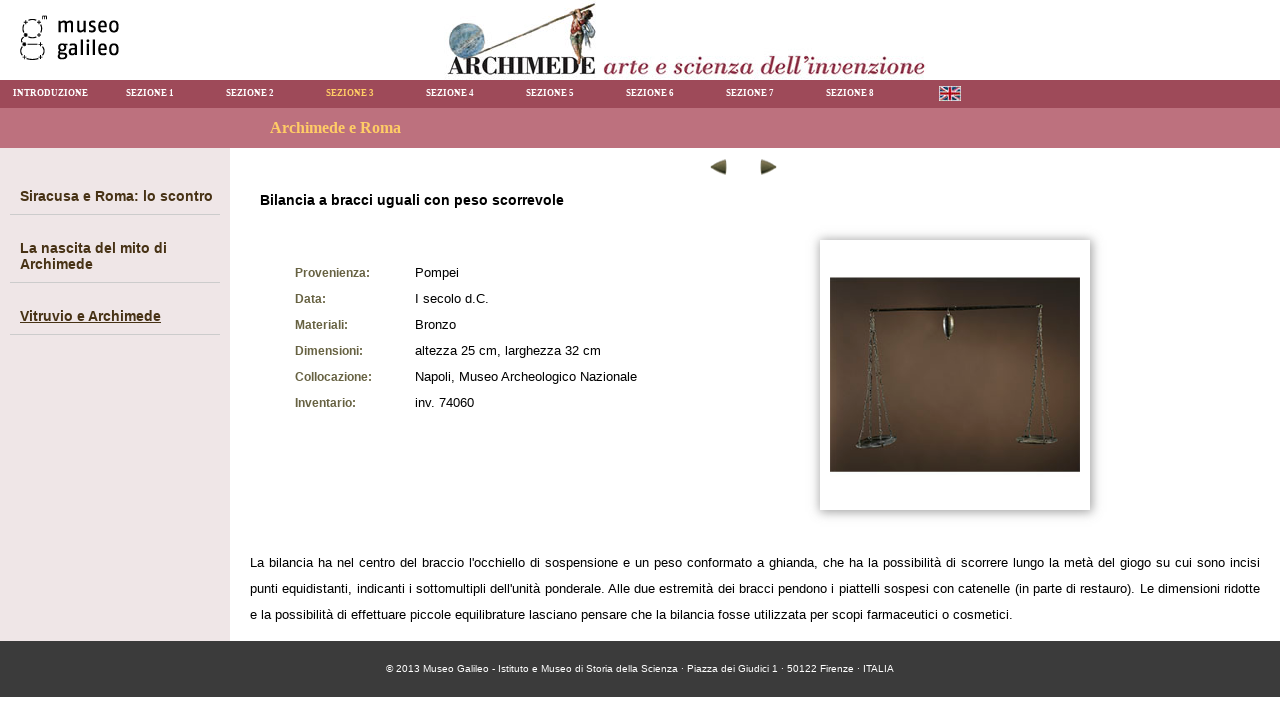

--- FILE ---
content_type: text/html; charset=utf-8
request_url: https://mostre.museogalileo.it/archimede/oggetto/BilanciaBracciUgualiPesoScorrevole.html
body_size: 9435
content:
<!DOCTYPE html SYSTEM "about:legacy-compat">
<html lang="it">
<head>
<meta http-equiv="Content-Type" content="text/html; charset=utf-8">
<title>Archimede - Bilancia a bracci uguali con peso scorrevole</title>
<link href="../../archimede/css/stili.css" rel="stylesheet" type="text/css">
<script src="../../archimede/js/html5shiv.js" type="text/javascript"></script>
<script type="text/javascript">
//<![CDATA[

/* apertura link esterni all'applicazione in un'altra finestra */
function inizializza() {
a = document.getElementsByTagName('A');
for(i=0;a[i];i++) if(a[i].className.indexOf('linklist1') != -1) {
a[i].title += " [il link apre una nuova finestra]";
a[i].onclick = function () {window.open(this.href, '_linklist');return false;};
a[i].onkeypress = function (e) {
k = (e) ? e.keyCode : window.event.keyCode;
if(k==13) {
window.open(this.href, '_linklist1');
return false;
}
}
}
}
window.onload = function() {inizializza();}

function MM_CheckFlashVersion(reqVerStr,msg){
  with(navigator){
    var isIE  = (appVersion.indexOf("MSIE") != -1 && userAgent.indexOf("Opera") == -1);
    var isWin = (appVersion.toLowerCase().indexOf("win") != -1);
    if (!isIE || !isWin){  
      var flashVer = -1;
      if (plugins && plugins.length > 0){
        var desc = plugins["Shockwave Flash"] ? plugins["Shockwave Flash"].description : "";
        desc = plugins["Shockwave Flash 2.0"] ? plugins["Shockwave Flash 2.0"].description : desc;
        if (desc == "") flashVer = -1;
        else{
          var descArr = desc.split(" ");
          var tempArrMajor = descArr[2].split(".");
          var verMajor = tempArrMajor[0];
          var tempArrMinor = (descArr[3] != "") ? descArr[3].split("r") : descArr[4].split("r");
          var verMinor = (tempArrMinor[1] > 0) ? tempArrMinor[1] : 0;
          flashVer =  parseFloat(verMajor + "." + verMinor);
        }
      }
      // WebTV has Flash Player 4 or lower -- too low for video
      else if (userAgent.toLowerCase().indexOf("webtv") != -1) flashVer = 4.0;

      var verArr = reqVerStr.split(",");
      var reqVer = parseFloat(verArr[0] + "." + verArr[2]);
  
      if (flashVer < reqVer){
        if (confirm(msg))
          window.location = "https://www.adobe.com/shockwave/download/download.cgi?P1_Prod_Version=ShockwaveFlash";
      }
    }
  } 
}

function MM_swapImgRestore() { //v3.0
  var i,x,a=document.MM_sr; for(i=0;a&&i<a.length&&(x=a[i])&&x.oSrc;i++) x.src=x.oSrc;
}
function MM_preloadImages() { //v3.0
  var d=document; if(d.images){ if(!d.MM_p) d.MM_p=new Array();
    var i,j=d.MM_p.length,a=MM_preloadImages.arguments; for(i=0; i<a.length; i++)
    if (a[i].indexOf("#")!=0){ d.MM_p[j]=new Image; d.MM_p[j++].src=a[i];}}
}

function MM_findObj(n, d) { //v4.01
  var p,i,x;  if(!d) d=document; if((p=n.indexOf("?"))>0&&parent.frames.length) {
    d=parent.frames[n.substring(p+1)].document; n=n.substring(0,p);}
  if(!(x=d[n])&&d.all) x=d.all[n]; for (i=0;!x&&i<d.forms.length;i++) x=d.forms[i][n];
  for(i=0;!x&&d.layers&&i<d.layers.length;i++) x=MM_findObj(n,d.layers[i].document);
  if(!x && d.getElementById) x=d.getElementById(n); return x;
}

function MM_swapImage() { //v3.0
  var i,j=0,x,a=MM_swapImage.arguments; document.MM_sr=new Array; for(i=0;i<(a.length-2);i+=3)
   if ((x=MM_findObj(a[i]))!=null){document.MM_sr[j++]=x; if(!x.oSrc) x.oSrc=x.src; x.src=a[i+2];}
}

//]]>
</script></head>
<body>
<!-- Google Tag Manager -->
<noscript><iframe src="//www.googletagmanager.com/ns.html?id=GTM-M4HQ3G"
height="0" width="0" style="display:none;visibility:hidden"></iframe></noscript>
<script>(function(w,d,s,l,i){w[l]=w[l]||[];w[l].push({'gtm.start':
new Date().getTime(),event:'gtm.js'});var f=d.getElementsByTagName(s)[0],
j=d.createElement(s),dl=l!='dataLayer'?'&l='+l:'';j.async=true;j.src=
'//www.googletagmanager.com/gtm.js?id='+i+dl;f.parentNode.insertBefore(j,f);
})(window,document,'script','dataLayer','GTM-M4HQ3G');</script>
<!-- End Google Tag Manager --><header><div id="logo"><a href="https://www.museogalileo.it" class="linklist1"><img src="../../archimede/imm_layout/logoMG.png" alt=""></a></div>
<div id="titolo"><a href="../../archimede/indice.html"><img src="../../archimede/imm_layout/titolo.jpg" alt=""></a></div></header><div id="contenitore">
<div id="sez4"><nav id="menu2"><ul>
<li id="t1">
<a href="../../archimede/sezione/Introduzione.html">INTRODUZIONE</a><ul><li><a href="../../archimede/sezione/Introduzione.html">Presentazione della mostra</a></li></ul>
</li>
<li id="t2">
<a href="../../archimede/sezione/SiracusaCittaArchimede.html">SEZIONE 1</a><ul><li><a href="../../archimede/sezione/SiracusaCittaArchimede.html">Siracusa, la città di Archimede</a></li></ul>
</li>
<li id="t3">
<a href="../../archimede/sezione/SiracusaMediterraneo.html">SEZIONE 2</a><ul><li><a href="../../archimede/sezione/SiracusaMediterraneo.html">Siracusa e il Mediterraneo</a></li></ul>
</li>
<li id="t4">
<a href="../../archimede/sezione/ArchimedeRoma.html">SEZIONE 3</a><ul><li class="selezionato"><a href="../../archimede/sezione/ArchimedeRoma.html">Archimede e Roma</a></li></ul>
</li>
<li id="t5">
<a href="../../archimede/sezione/ArchimedeIslam.html">SEZIONE 4</a><ul><li><a href="../../archimede/sezione/ArchimedeIslam.html">Archimede e l'Islam</a></li></ul>
</li>
<li id="t6">
<a href="../../archimede/sezione/RiscopertaArchimedeOccidente.html">SEZIONE 5</a><ul><li><a href="../../archimede/sezione/RiscopertaArchimedeOccidente.html">La riscoperta di Archimede in Occidente</a></li></ul>
</li>
<li id="t7">
<a href="../../archimede/sezione/LeonardoArchimede.html">SEZIONE 6</a><ul><li><a href="../../archimede/sezione/LeonardoArchimede.html">Leonardo e Archimede</a></li></ul>
</li>
<li id="t8">
<a href="../../archimede/sezione/GalileoArchimede.html">SEZIONE 7</a><ul><li><a href="../../archimede/sezione/GalileoArchimede.html">Galileo e Archimede</a></li></ul>
</li>
<li id="t9">
<a href="../../archimede/sezione/GeometriaArchimede.html">SEZIONE 8</a><ul><li><a href="../../archimede/sezione/GeometriaArchimede.html">La geometria di Archimede</a></li></ul>
</li>
<li><a href="https://exhibits.museogalileo.it/archimedes/object/ScalesWithArmsSameLengthSlidingWeight.html"><img src="../../archimede/imm_layout/inglese.jpg" alt="english" id="bandiera"></a></li>
</ul></nav></div>
<div id="ColonnaSx"><nav id="menu"><ul><li id="s1" class="liv1"><a href="../../archimede/sezione/SiracusaRomaScontro.html">Siracusa e Roma: lo scontro</a></li><li id="s2" class="liv1"><a href="../../archimede/sezione/NascitaMitoArchimede.html">La nascita del mito di Archimede</a></li><li id="s3" class="liv1"><a href="../../archimede/sezione/VitruvioArchimede.html" class="selezionato1">Vitruvio e Archimede</a></li></ul></nav></div>
<div id="ColonnaDx">
<div class="avanti_indietro">
<div id="back"><a href="../../archimede/oggetto/BilanciaBracciUguali.html" onmouseout="MM_swapImgRestore()" onmouseover="MM_swapImage('Image10','','../../archimede/imm_layout/back_over.png',1)"><img src="../../archimede/imm_layout/back.png" alt="indietro" id="Image10"></a></div>
<div id="next"><a href="../../archimede/oggetto/BilanciaBracciUgualiPesoScorrevole_n01.html" onmouseout="MM_swapImgRestore()" onmouseover="MM_swapImage('Image11','','../../archimede/imm_layout/next_over.png',1)"><img src="../../archimede/imm_layout/next.png" alt="avanti" id="Image11"></a></div>
</div>
<article><h3>Bilancia a bracci uguali con peso scorrevole</h3>
<div class="strumento_info"><ul>
<li><ul class="strumento_dati">
<li>
<div class="labelcampi">Provenienza:</div>
<div class="valorecampi">Pompei</div>
</li>
<li>
<div class="labelcampi">Data:</div>
<div class="valorecampi">I secolo d.C.</div>
</li>
<li>
<div class="labelcampi">Materiali:</div>
<div class="valorecampi">Bronzo</div>
</li>
<li>
<div class="labelcampi">Dimensioni:</div>
<div class="valorecampi">altezza 25 cm, larghezza 32 cm</div>
</li>
<li>
<div class="labelcampi">Collocazione:</div>
<div class="valorecampi">Napoli, Museo Archeologico Nazionale</div>
</li>
<li>
<div class="labelcampi">Inventario:</div>
<div class="valorecampi">inv. 74060</div>
</li>
</ul></li>
<li class="strumento_immagini"><a href="../../archimede/immagine/BilanciaBracciUgualiPesoScorrevole.html"><img src="/images/arc/oggetti_300/101612_300.jpg" alt="Bilancia a bracci uguali con peso scorrevole"></a></li>
</ul></div>
<div class="strumento_testo"><div style=""><div xmlns="https://www.w3.org/1999/xhtml" class="Section1"><p class="Normal-H" style="text-align:justify;text-justify:inter-ideograph;">La bilancia ha nel centro del braccio l'occhiello di sospensione e un peso conformato a ghianda, che ha la possibilità di scorrere lungo la metà del giogo su cui sono incisi punti equidistanti, indicanti i sottomultipli dell'unità ponderale. Alle due estremità dei bracci pendono i piattelli sospesi con catenelle (in parte di restauro). Le dimensioni ridotte e la possibilità di effettuare piccole equilibrature lasciano pensare che la bilancia fosse utilizzata per scopi farmaceutici o cosmetici.</p></div></div></div></article>
</div>
<footer> © 2013 <a href="https://www.museogalileo.it" class="linklist1">Museo Galileo - Istituto e Museo di Storia della Scienza</a> · Piazza dei Giudici 1 · 50122 Firenze · ITALIA</footer>
</div>
</body>
</html>


--- FILE ---
content_type: text/css
request_url: https://mostre.museogalileo.it/archimede/css/stili.css
body_size: 14178
content:
@charset "utf-8";
html, body {
	margin:0;
	padding:0;
	height:100%;
	font-family:Verdana, Arial, Helvetica, sans-serif;
	font-size:100%;
	/*x i pbm si funzionamento con IE6, senza qs comando il layout va a capo*/
	width: 100% !important; /* per i browser moderni */
	width: 1000px; /* per IE5.x e IE6 */
	min-width: 1000px; /* per i browser moderni */
	background-color: #FFFFFF/*#696443;*/	/*color: #E9E6D1;*/
}

a {
	text-decoration: none;
	color: #000000;
}
a:hover {
	text-decoration: underline;
}
img {
	border:none;
	
}
ul {
	list-style-type: none;
}
h6 {
	font-family: Verdana, Arial, Helvetica, sans-serif;
	font-size: x-small;
	font-weight: bold;
}
h5 {
	font-weight: bold;
	font-size: 12px;
	padding-left: 10px;
	padding-right: 10px;
	padding-top: 5px;
}
h4 {
	font-size: 12px;
	font-style: italic;
	font-weight: normal;
	padding-left: 10px;
}
h3 {
	font-size: 14px;
	font-weight: bold;
	line-height: 20px;
	text-align: left;
	padding-left: 20px;
}
h2 {
	font-size: large;
	font-weight: bold;
	color: #000000;
	padding-left: 40px;
}
/* formattazione tag alt */
[alt] {
 color:#666666;
 font-size:80%;
 line-height: 10px;
}
.centrato {
	text-align: center;
	margin:0  auto;
}
#bandiera{
	margin-top: 6px;
}

header {
	height:80px;
/*	background-image: url(immcss/banner.jpg);
	background-repeat: no-repeat;
	background-position: left;*/
	margin:0;
	padding:0;
	clear: both;
}
.home_basso {
	width: 1000px;
	height: 90px;
	margin: 0 auto;
	/*text-align: right;*/
	clear: both;
}
#entra {
	clear: both;
	text-align: center;
}
#loghi {
	width: 750px;
	background-color: #FFFFFF;
	clear: both;
	margin: 0 auto;
	margin-top: 30px;
}
#loghi img{
	margin-right:20px;
}
#crediti {
	width: 100px;
	float: right;
	font-size: small;
	font-weight: bold;
	margin-top: 18px;
	margin-bottom: 15px;
	text-align: right;
}
#info {
	width: 100px;
	float: right;
	font-size: small;
	font-weight: bold;
	margin-top: 18px;
	margin-bottom: 15px;
	text-align: right;
}
#collab {
	font-size: small;
	margin-top: 18px;
	margin-bottom: 15px;
	font-style: italic;
	text-align: center;
}
article h2 {
font-size: large;
font-weight: bold;
color: #000000;
padding-left: 0px;
text-align: center;
margin-top:50px;
}
video {
width:640px;
/*height:360px;*/
}
footer {
	font-size: x-small;
	text-align: center;
	clear: both;
	color: #FFFFFF;
	vertical-align: bottom;
	line-height: 16px;
	background-color: #3B3B3B;
	padding-top: 20px;
	padding-bottom: 20px;
}

footer a{
	color: #FFF;
}
/*Css per il menu*/

/*---*/
#logo {
	width:100px;
	margin-left:20px;
	padding-top:15px;
	float:left;
	}
	#titolo {
	width:710px;
	margin-left:220px;

	}
#lingua {
	width:100px;
	float:right;
	margin-left: 80px;
}
.liv1 {
	border-bottom:1px solid #ccc;
	margin: 0 0 15px 10px;
padding: 0 0 15px 10px;
}
.liv1  {
color: #A8BBCC;
font-weight:bold;	
	
}

.liv2 {
	padding-left: 15px;
	font-style: italic;
	font-size: small;
	font-weight: normal;
	text-decoration:none;
}

.nascosto {
	visibility: hidden;
}
.sub-menu_lat {
	/* Sotto menu */
	display: none;
	width: 100%;
	padding-top: 5px;
}

.sub-menu_lat li {
	/* Voci del sotto menu */
	margin: 5px 0;
}

/**/
.selezionato {
background-color: #BD717E;
visibility: visible;
width:100%;
}
.selezionato1{
	
text-decoration: underline;
}
.selezionato2 {
	
	text-decoration: underline;
	}

/*---*/


#menu {
	font-size:0.9em;
	width: 220px;
	padding-top: 70px;
}
#menu ul {
	padding: 0;/*per IE*/
	list-style:none;
	margin: 0;
}

#menu li {
	display:block;
	text-decoration:none;
	padding-top: 10px;	
	padding-bottom: 10px;
	font-family: Tahoma, Geneva, sans-serif;
}
#menu .liv1 a{color: #473215;;
	}
	#menu .liv2 a{color: #000;
	}
/* Hide from IE5-Mac \*/
	#menu a {
	/*float:none;*/
	/*padding-left: 5px;*/
	/*width: 250px;*/
}
/* End IE5-Mac hack */
	#menu a:hover {
	color:#000;
	text-decoration:underline;
}
/*#sottosez1 #menu*/ #s1, /*#sottosez2 #menu*/ #s2, /*#sottosez3 #menu*/ #s3, /*#sottosez4 #menu*/ #s4, /*#sottosez5 #menu*/ #s5, /*#sottosez6 #menu*/ #s6, /*#sottosez7 #menu*/ #s7, /*#sottosez8 #menu*/ #s8 {
/*	line-height: 14px;
*/
text-decoration:underline;}

/* CSS per le tabs*/
#menu2 {
	text-align: center;
	width: 100%;
	font-family: Verdana, Arial, Helvetica, sans-serif;
	background-color: #9E4A59;
	font-size: small; /*DIMENSIONE FONT DEL MENU*/
}
#menu2 a {
	display: block;
	text-decoration:none;
	text-align: center;
	
}
#menu2 ul {
	margin: auto; /*con qs il menu si centra*/
	padding:0;
	position: relative;
	display: block;
	width: 100%; 
	height: 28px;
	
}
#menu2 li {
	list-style: none;
	float: left;
	/*line-height: 12px;*/
}
#menu2 ul ul {
	position: absolute;
	height: 40px;
	top: 28px;
	left: 0;
	visibility: hidden;
	background-color: #BD717E;	/*se tolgo il colore nn ho più lo stato hover sulla scritta*/
}
#menu2 li a {
	width: 100px;
	height: 28px;
	text-decoration:none;
	text-align: center;
	line-height: 26px;
	font-size: 0.7em;
	font-family: Verdana;
	color: #FFFFFF;
	font-weight: bold;
}
#menu2 li a:hover {
	background-position: bottom;
}
#menu2 ul li:hover ul {
	visibility:visible;
	z-index:2;
}
#menu2 li li a {
	width: 750px;
height: 40px;
line-height: 40px;
background: transparent;
text-align: left;
padding-left: 250px;
font-size: medium;
text-indent: 20px;
}
#menu2 li li a:hover {
	width: 740px;
}
#sez1 #menu2 #t1, #sez2 #menu2 #t2, #sez3 #menu2 #t3, #sez4 #menu2 #t4, #sez5 #menu2 #t5, #sez6 #menu2 #t6, #sez7 #menu2 #t7, #sez8 #menu2 #t8, #sez9 #menu2 #t9 {

	margin:0;
	color: #00CC99;
}
#sez1 #menu2 #t1 a, #sez2 #menu2 #t2 a, #sez3 #menu2 #t3 a, #sez4 #menu2 #t4 a, #sez5 #menu2 #t5 a, #sez6 #menu2 #t6 a, #sez7 #menu2 #t7 a, #sez8 #menu2 #t8 a, #sez9 #menu2 #t9 a  {
color: #FFCC66;
}

/*CORPO*/

#contenitore {
	background-image: url(immcss/fondo_col_sx.jpg);
	background-repeat: repeat-y;
}
#contenitore_bianco {
	background-color: #FFFFFF;
}
#ColonnaSx {
	float: left;
	padding: 0;
	width: 230px;
	margin: 0;
}

#ColonnaDx {
	overflow: hidden;
	margin-left: 240px;
	margin-top: 40px;
	min-height: 476px !important;
	font-family: Verdana, Arial, Helvetica, sans-serif;
	font-size: 0.8em;
	line-height: 26px;
	background-color: #FFFFFF;
}
#ColonnaDx p{
	/*margin-left: 10px;
	padding-right: 20px;*/
}
#ColonnaDxSx {
	margin-top: 26px;
	padding-bottom: 20px;
	overflow: visible;
	width: 75%;
	float: left;
}
#ColonnaDxSx_3col {
	margin-top: 20px;
	overflow: visible;
	float: left;
	clear: both;
	width: 496px;
	padding-bottom: 20px;
}

#ColonnaDxSx p{
	text-align: left;
	padding-left: 20px;
	padding-right: 20px;
}
#ColonnaDxSx li{
	padding-left: 20px;
	line-height: 24px;
}
#ColonnaDxSx li img{
	padding-right: 15px;
}
#ColonnaDxDx {
	width: 24.5%;
	float: right;
	margin-top: 80px;
	}
#ColonnaDxDx p {
	line-height: 20px;
}

.link {
	padding-bottom:5px;
	font-size: x-small;
	margin-top: 30px;
	margin-bottom: 30px;
	padding-left: 5px;
}
.link p{
	font-weight: bold;
}
.link a {
	text-decoration: none;
	color: #2F4050;
}
.link a:hover {
	text-decoration: underline;
}
.link ul {
	padding: 0;
	margin: 0;
	line-height: 24px;
}
.link li {
	list-style-type: none;
	margin-top: 0px;
	margin-left:30px;
}

.approfondimenti {
width:20%;
background-color:#CCCCCC;
float:left;}
.approf_titolo {
	font-size: 1em;
	font-weight: bolder;
	text-align: center;
	line-height: 16px;
}
.approf_testo {
float:left;width:100%;padding:5px;border:1px dashed rgb(85, 128, 109);}
/*gallery*/
div#gallery {
	margin-top: 10px;
	display: block;
	text-align: center;
	width: 100%;
	height: 140px;
	margin-left: 10px;
	margin-right: 10px;
}
.thumbnail {
	width:60px;
	height:60px;
	margin:5px 4px 0px 0px;
	border-top-width: 1px;
	border-right-width: 2px;
	border-bottom-width: 2px;
	border-left-width: 1px;
	border-top-style: solid;
	border-right-style: solid;
	border-bottom-style: solid;
	border-left-style: solid;
	border-top-color: #A8BBCC;
	border-right-color: #2F4050;
	border-bottom-color: #2F4050;
	border-left-color: #A8BBCC;
	float: left;
	background-color: #FFFFFF;
}
.active {
	width:60px;
	height:60px;
	margin:5px 4px 0px 0px;
	float: left;
	background-color: #FFFFFF;
	opacity: 10%;
	border-top-width: 2px;
	border-right-width: 1px;
	border-bottom-width: 1px;
	border-left-width: 2px;
	border-top-style: solid;
	border-right-style: solid;
	border-bottom-style: solid;
	border-left-style: solid;
	border-top-color: #92122B;
	border-right-color: #92122B;
	border-bottom-color: #92122B;
	border-left-color: #92122B;
}
.active img{
		opacity: 10%;
}
.avanti_indietro {
	width: 100px;
	height: 18px;
	margin: 0 auto;
	margin-top: 10px;
	clear: both;
}
#back {
width: 20px;
float: left;
}
#next {
width: 20px;
float: right;
margin-right: 30px;
}
/*schede strumenti*/
/*strumento*/
.strumenti {
	border: 1px solid #C7878D;
	height: 80px;
	margin-top: 5px;
	background-color: #FFFFFF;
	margin-left: 20px;
	margin-right: 10px;
	margin-bottom: 15px;
	/*float:left;*/
	clear: both;
}
.strumentiFoto {
width: 100px;
height: 80px;
float: left;
}
.strumentiFoto img{
	float: left;
	vertical-align: middle;
	margin-top: 10px;
	margin-left: 10px;
-moz-box-shadow:1px 1px 10px 1px rgba(119, 119, 119, 0.7);
-webkit-box-shadow:1px 1px 10px 1px rgba(119, 119, 119, 0.7);
box-shadow:1px 1px 10px 1px rgba(119, 119, 119, 0.7);
}
.strumentiTesto {
	margin-bottom:0;
	/*margin-top:	20px;*/
	font-size: 13px;
	font-weight: bold;
	line-height: 20px;
}

.strumentiTesto a {
	color: #473215;
	text-decoration: none;
}
.strumentiTesto a:hover {
	text-decoration: underline;
}

.strumentiData {
	margin: 0px;
	font-size: 11px;
	font-style: italic;
	line-height: 19px;
}

.strumento_info {
margin-top: 20px;
	margin-left: 10px;
	min-height: 270px;
}

.strumento_info ul ul {
	float: left;
	margin-top: 30px;
	padding:0;
}
.strumento_info ul ul div {
	display: block;
	float: left;
}
.strumento_info li {
	margin:0;
	padding:0;
	display: inline;
}
.strumento_testo {
margin-left: 10px;
margin-right: 20px;
clear: both;
margin-top: 40px;
}

.labelcampi {
width: 120px;
font-weight: bold;
color: #676242;
font-size: 12px;
clear: both;
}
.valorecampi {
	width: 62%;
}
.immagini {
	text-align: center;
	vertical-align: middle;
}
.immagini li {
	height: 240px;
	border: 1px solid #FF6600;
	margin-right: 3px;
	margin-left: 3px;
}

.strumento_dati {
	width: 52%;
	margin-left: 5px;
}
.strumento_immagini img {
vertical-align: middle;
margin: 10px 10px 0 10px;
-moz-box-shadow:1px 1px 10px 1px rgba(119, 119, 119, 0.7);
-webkit-box-shadow:1px 1px 10px 1px rgba(119, 119, 119, 0.7);
box-shadow:1px 1px 10px 1px rgba(119, 119, 119, 0.7);
width: 250px;
height:250px;
padding: 10px;
}
img.img_strumento {
			float:left;
			margin:2px;
			padding:2px;
			border:1px solid #BFBDA5;
			max-width:156px;
			max-height:156px;
 		}
.strumento_video {
clear: both;
width: 1000px;
height: 136px;
padding: 20px 0 10px 54px;
margin: 0 auto;
}
.strumento_video_testo {
	width: 77%;
	float: right;
	padding-top: 0px;
	font-size: 11px;
	font-weight: bold;
	margin-top: 30px;
}
.strumento_video_immagine {
	width: 22%;
	float: left;
}
.strumento_video img{
-moz-box-shadow:1px 1px 10px 1px rgba(119, 119, 119, 0.7);
-webkit-box-shadow:1px 1px 10px 1px rgba(119, 119, 119, 0.7);
box-shadow:1px 1px 10px 1px rgba(119, 119, 119, 0.7);
}
.ingrandimento{
width: 944px;
margin:0 auto;
-moz-box-shadow:1px 1px 10px 1px rgba(119, 119, 119, 0.7);
-webkit-box-shadow:1px 1px 10px 1px rgba(119, 119, 119, 0.7);
box-shadow:1px 1px 10px 1px rgba(119, 119, 119, 0.7);
padding: 10px;
margin-bottom: 30px;
margin-top: 10px;
}
.torna {
width: 944px;
margin:0 auto;
margin-top: 20px;
font-size: small;
text-align: right;
}
/*PER ZOOM da cancellare eventualmente*/

#zoom {
	text-align: center;
	background-color: #FFFFFF;
	padding-bottom: 20px;
	width: 100%;
	padding-top: 20px;
	margin-right: auto;
}
.white {
	color: #FFFFFF;	
}
/* stili per video*/
.video {
clear: both;
margin: auto;
text-align: center;
padding-top: 5px;
margin-top: 10px;
/*border: 1px solid #A8BBCC;*/
width: 650px;
-moz-box-shadow:1px 1px 10px 1px rgba(119, 119, 119, 0.7);
-webkit-box-shadow:1px 1px 10px 1px rgba(119, 119, 119, 0.7);
box-shadow:1px 1px 10px 1px rgba(119, 119, 119, 0.7);
}

#dida_video {
	font-size: x-small;
}
/*stili introduzione*/
#ColonnaDxSx_intro {
	margin-top: 20px;
	overflow: visible;
	float: left;
	clear: both;
	width: 98%;
	padding-bottom: 20px;
}
.intro {
	height: 100%;
	margin-top: 5px;
	background-color: #FFFFFF;
	margin-left: 20px;
}
.introFoto{
	float: left;
	vertical-align: middle;
	margin-top: 20px;
	width: 250px;
	-moz-box-shadow:1px 1px 10px 1px rgba(119, 119, 119, 0.7);
-webkit-box-shadow:1px 1px 10px 1px rgba(119, 119, 119, 0.7);
box-shadow:1px 1px 10px 1px rgba(119, 119, 119, 0.7);
}
.introTesto {
	float: right;
	width: 65%;
	text-align: left;
	padding-top: 0px;
	vertical-align: middle;
}
/*scheda con ombra*/

.demo {
	margin: 10px 0 30px 0;
	/*width: 250px;*/
	padding: 12px 0px 0px 0px;
	position: relative;
}
.toggler {
	/*width: 250px;*/
	position: relative;
	margin: 0 0 0 10px;
}
.effect {
	padding: 0px 25px 10px 15px;
position: relative;
font-family: Arial, Helvetica, sans-serif;
line-height: 18px;
margin-right: 10px;
color: #222;
border: 1px solid #ccc;
background-color: #FEFEFE;
overflow: hidden;
-moz-box-shadow:1px 1px 10px 1px rgba(119, 119, 119, 0.7);
-webkit-box-shadow:1px 1px 10px 1px rgba(119, 119, 119, 0.7);
box-shadow:1px 1px 10px 1px rgba(119, 119, 119, 0.7);
}
.effect h3{
	font-size: 14px;
	font-weight: bold;
	line-height: 20px;
	padding-left: 0px;
color: #473215;
